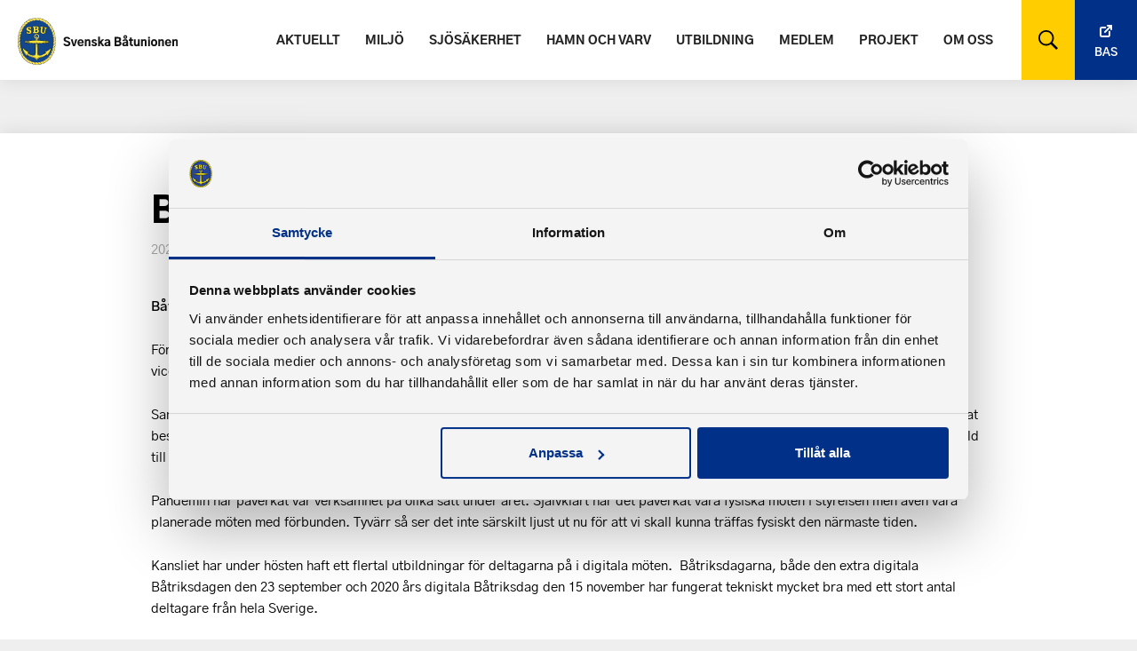

--- FILE ---
content_type: text/html; charset=UTF-8
request_url: https://batunionen.se/aktuellt/batriksdagen-15-november-2020/
body_size: 5522
content:
<!DOCTYPE html>

<html lang="sv-SE">

<head>
  <meta charset="UTF-8" />
  <meta http-equiv="X-UA-Compatible" content="IE=edge">
  <meta name="viewport" content="width=device-width, initial-scale=1.0">

  <link rel="pingback" href="https://batunionen.se/xmlrpc.php" />

  <link rel="apple-touch-icon" sizes="180x180" href="https://batunionen.se/wp-content/themes/batforbund/assets/images/favicon/apple-touch-icon.png">
  <link rel="icon" type="image/png" sizes="32x32" href="https://batunionen.se/wp-content/themes/batforbund/assets/images/favicon/favicon-32x32.png">
  <link rel="icon" type="image/png" sizes="16x16" href="https://batunionen.se/wp-content/themes/batforbund/assets/images/favicon/favicon-16x16.png">
  <link rel="manifest" href="https://batunionen.se/wp-content/themes/batforbund/assets/images/favicon/site.webmanifest">
  <link rel="mask-icon" href="https://batunionen.se/wp-content/themes/batforbund/assets/images/favicon/safari-pinned-tab.svg" color="#5bbad5">
  <meta name="msapplication-TileColor" content="#2d89ef">
  <meta name="theme-color" content="#ffffff">
  <script id="Cookiebot" src="https://consent.cookiebot.com/uc.js" data-cbid="5c4c0548-9d4d-427b-af8e-5e0c342757d4" data-blockingmode="auto" type="text/javascript"></script>
  <meta name='robots' content='index, follow, max-image-preview:large, max-snippet:-1, max-video-preview:-1' />
	<style>img:is([sizes="auto" i], [sizes^="auto," i]) { contain-intrinsic-size: 3000px 1500px }</style>
	
	<!-- This site is optimized with the Yoast SEO plugin v26.6 - https://yoast.com/wordpress/plugins/seo/ -->
	<title>Båtriksdagen 15 november 2020 - Svenska Båtunionen</title>
	<link rel="canonical" href="https://batunionen.se/aktuellt/batriksdagen-15-november-2020/" />
	<meta property="og:locale" content="sv_SE" />
	<meta property="og:type" content="article" />
	<meta property="og:title" content="Båtriksdagen 15 november 2020 - Svenska Båtunionen" />
	<meta property="og:description" content="Båtriksdagen 2020 hölls digitalt den 15 november." />
	<meta property="og:url" content="https://batunionen.se/aktuellt/batriksdagen-15-november-2020/" />
	<meta property="og:site_name" content="Svenska Båtunionen" />
	<meta property="article:modified_time" content="2022-07-29T10:16:09+00:00" />
	<meta property="og:image" content="https://batunionen.se/wp-content/uploads/2020/04/batunionen_og.jpg" />
	<meta property="og:image:width" content="2500" />
	<meta property="og:image:height" content="1448" />
	<meta property="og:image:type" content="image/jpeg" />
	<meta name="twitter:card" content="summary_large_image" />
	<meta name="twitter:label1" content="Beräknad lästid" />
	<meta name="twitter:data1" content="1 minut" />
	<script type="application/ld+json" class="yoast-schema-graph">{"@context":"https://schema.org","@graph":[{"@type":"WebPage","@id":"https://batunionen.se/aktuellt/batriksdagen-15-november-2020/","url":"https://batunionen.se/aktuellt/batriksdagen-15-november-2020/","name":"Båtriksdagen 15 november 2020 - Svenska Båtunionen","isPartOf":{"@id":"https://batunionen.se/#website"},"datePublished":"2020-11-18T10:14:45+00:00","dateModified":"2022-07-29T10:16:09+00:00","breadcrumb":{"@id":"https://batunionen.se/aktuellt/batriksdagen-15-november-2020/#breadcrumb"},"inLanguage":"sv-SE","potentialAction":[{"@type":"ReadAction","target":["https://batunionen.se/aktuellt/batriksdagen-15-november-2020/"]}]},{"@type":"BreadcrumbList","@id":"https://batunionen.se/aktuellt/batriksdagen-15-november-2020/#breadcrumb","itemListElement":[{"@type":"ListItem","position":1,"name":"Home","item":"https://batunionen.se/"},{"@type":"ListItem","position":2,"name":"Båtriksdagen 15 november 2020"}]},{"@type":"WebSite","@id":"https://batunionen.se/#website","url":"https://batunionen.se/","name":"Svenska Båtunionen","description":"Tillsammans skapar vi det goda båtlivet!","potentialAction":[{"@type":"SearchAction","target":{"@type":"EntryPoint","urlTemplate":"https://batunionen.se/?s={search_term_string}"},"query-input":{"@type":"PropertyValueSpecification","valueRequired":true,"valueName":"search_term_string"}}],"inLanguage":"sv-SE"}]}</script>
	<!-- / Yoast SEO plugin. -->


<style id='classic-theme-styles-inline-css' type='text/css'>
/*! This file is auto-generated */
.wp-block-button__link{color:#fff;background-color:#32373c;border-radius:9999px;box-shadow:none;text-decoration:none;padding:calc(.667em + 2px) calc(1.333em + 2px);font-size:1.125em}.wp-block-file__button{background:#32373c;color:#fff;text-decoration:none}
</style>
<style id='safe-svg-svg-icon-style-inline-css' type='text/css'>
.safe-svg-cover{text-align:center}.safe-svg-cover .safe-svg-inside{display:inline-block;max-width:100%}.safe-svg-cover svg{fill:currentColor;height:100%;max-height:100%;max-width:100%;width:100%}

</style>
<style id='global-styles-inline-css' type='text/css'>
:root{--wp--preset--aspect-ratio--square: 1;--wp--preset--aspect-ratio--4-3: 4/3;--wp--preset--aspect-ratio--3-4: 3/4;--wp--preset--aspect-ratio--3-2: 3/2;--wp--preset--aspect-ratio--2-3: 2/3;--wp--preset--aspect-ratio--16-9: 16/9;--wp--preset--aspect-ratio--9-16: 9/16;--wp--preset--color--black: #000000;--wp--preset--color--cyan-bluish-gray: #abb8c3;--wp--preset--color--white: #ffffff;--wp--preset--color--pale-pink: #f78da7;--wp--preset--color--vivid-red: #cf2e2e;--wp--preset--color--luminous-vivid-orange: #ff6900;--wp--preset--color--luminous-vivid-amber: #fcb900;--wp--preset--color--light-green-cyan: #7bdcb5;--wp--preset--color--vivid-green-cyan: #00d084;--wp--preset--color--pale-cyan-blue: #8ed1fc;--wp--preset--color--vivid-cyan-blue: #0693e3;--wp--preset--color--vivid-purple: #9b51e0;--wp--preset--gradient--vivid-cyan-blue-to-vivid-purple: linear-gradient(135deg,rgba(6,147,227,1) 0%,rgb(155,81,224) 100%);--wp--preset--gradient--light-green-cyan-to-vivid-green-cyan: linear-gradient(135deg,rgb(122,220,180) 0%,rgb(0,208,130) 100%);--wp--preset--gradient--luminous-vivid-amber-to-luminous-vivid-orange: linear-gradient(135deg,rgba(252,185,0,1) 0%,rgba(255,105,0,1) 100%);--wp--preset--gradient--luminous-vivid-orange-to-vivid-red: linear-gradient(135deg,rgba(255,105,0,1) 0%,rgb(207,46,46) 100%);--wp--preset--gradient--very-light-gray-to-cyan-bluish-gray: linear-gradient(135deg,rgb(238,238,238) 0%,rgb(169,184,195) 100%);--wp--preset--gradient--cool-to-warm-spectrum: linear-gradient(135deg,rgb(74,234,220) 0%,rgb(151,120,209) 20%,rgb(207,42,186) 40%,rgb(238,44,130) 60%,rgb(251,105,98) 80%,rgb(254,248,76) 100%);--wp--preset--gradient--blush-light-purple: linear-gradient(135deg,rgb(255,206,236) 0%,rgb(152,150,240) 100%);--wp--preset--gradient--blush-bordeaux: linear-gradient(135deg,rgb(254,205,165) 0%,rgb(254,45,45) 50%,rgb(107,0,62) 100%);--wp--preset--gradient--luminous-dusk: linear-gradient(135deg,rgb(255,203,112) 0%,rgb(199,81,192) 50%,rgb(65,88,208) 100%);--wp--preset--gradient--pale-ocean: linear-gradient(135deg,rgb(255,245,203) 0%,rgb(182,227,212) 50%,rgb(51,167,181) 100%);--wp--preset--gradient--electric-grass: linear-gradient(135deg,rgb(202,248,128) 0%,rgb(113,206,126) 100%);--wp--preset--gradient--midnight: linear-gradient(135deg,rgb(2,3,129) 0%,rgb(40,116,252) 100%);--wp--preset--font-size--small: 13px;--wp--preset--font-size--medium: 20px;--wp--preset--font-size--large: 36px;--wp--preset--font-size--x-large: 42px;--wp--preset--spacing--20: 0.44rem;--wp--preset--spacing--30: 0.67rem;--wp--preset--spacing--40: 1rem;--wp--preset--spacing--50: 1.5rem;--wp--preset--spacing--60: 2.25rem;--wp--preset--spacing--70: 3.38rem;--wp--preset--spacing--80: 5.06rem;--wp--preset--shadow--natural: 6px 6px 9px rgba(0, 0, 0, 0.2);--wp--preset--shadow--deep: 12px 12px 50px rgba(0, 0, 0, 0.4);--wp--preset--shadow--sharp: 6px 6px 0px rgba(0, 0, 0, 0.2);--wp--preset--shadow--outlined: 6px 6px 0px -3px rgba(255, 255, 255, 1), 6px 6px rgba(0, 0, 0, 1);--wp--preset--shadow--crisp: 6px 6px 0px rgba(0, 0, 0, 1);}:where(.is-layout-flex){gap: 0.5em;}:where(.is-layout-grid){gap: 0.5em;}body .is-layout-flex{display: flex;}.is-layout-flex{flex-wrap: wrap;align-items: center;}.is-layout-flex > :is(*, div){margin: 0;}body .is-layout-grid{display: grid;}.is-layout-grid > :is(*, div){margin: 0;}:where(.wp-block-columns.is-layout-flex){gap: 2em;}:where(.wp-block-columns.is-layout-grid){gap: 2em;}:where(.wp-block-post-template.is-layout-flex){gap: 1.25em;}:where(.wp-block-post-template.is-layout-grid){gap: 1.25em;}.has-black-color{color: var(--wp--preset--color--black) !important;}.has-cyan-bluish-gray-color{color: var(--wp--preset--color--cyan-bluish-gray) !important;}.has-white-color{color: var(--wp--preset--color--white) !important;}.has-pale-pink-color{color: var(--wp--preset--color--pale-pink) !important;}.has-vivid-red-color{color: var(--wp--preset--color--vivid-red) !important;}.has-luminous-vivid-orange-color{color: var(--wp--preset--color--luminous-vivid-orange) !important;}.has-luminous-vivid-amber-color{color: var(--wp--preset--color--luminous-vivid-amber) !important;}.has-light-green-cyan-color{color: var(--wp--preset--color--light-green-cyan) !important;}.has-vivid-green-cyan-color{color: var(--wp--preset--color--vivid-green-cyan) !important;}.has-pale-cyan-blue-color{color: var(--wp--preset--color--pale-cyan-blue) !important;}.has-vivid-cyan-blue-color{color: var(--wp--preset--color--vivid-cyan-blue) !important;}.has-vivid-purple-color{color: var(--wp--preset--color--vivid-purple) !important;}.has-black-background-color{background-color: var(--wp--preset--color--black) !important;}.has-cyan-bluish-gray-background-color{background-color: var(--wp--preset--color--cyan-bluish-gray) !important;}.has-white-background-color{background-color: var(--wp--preset--color--white) !important;}.has-pale-pink-background-color{background-color: var(--wp--preset--color--pale-pink) !important;}.has-vivid-red-background-color{background-color: var(--wp--preset--color--vivid-red) !important;}.has-luminous-vivid-orange-background-color{background-color: var(--wp--preset--color--luminous-vivid-orange) !important;}.has-luminous-vivid-amber-background-color{background-color: var(--wp--preset--color--luminous-vivid-amber) !important;}.has-light-green-cyan-background-color{background-color: var(--wp--preset--color--light-green-cyan) !important;}.has-vivid-green-cyan-background-color{background-color: var(--wp--preset--color--vivid-green-cyan) !important;}.has-pale-cyan-blue-background-color{background-color: var(--wp--preset--color--pale-cyan-blue) !important;}.has-vivid-cyan-blue-background-color{background-color: var(--wp--preset--color--vivid-cyan-blue) !important;}.has-vivid-purple-background-color{background-color: var(--wp--preset--color--vivid-purple) !important;}.has-black-border-color{border-color: var(--wp--preset--color--black) !important;}.has-cyan-bluish-gray-border-color{border-color: var(--wp--preset--color--cyan-bluish-gray) !important;}.has-white-border-color{border-color: var(--wp--preset--color--white) !important;}.has-pale-pink-border-color{border-color: var(--wp--preset--color--pale-pink) !important;}.has-vivid-red-border-color{border-color: var(--wp--preset--color--vivid-red) !important;}.has-luminous-vivid-orange-border-color{border-color: var(--wp--preset--color--luminous-vivid-orange) !important;}.has-luminous-vivid-amber-border-color{border-color: var(--wp--preset--color--luminous-vivid-amber) !important;}.has-light-green-cyan-border-color{border-color: var(--wp--preset--color--light-green-cyan) !important;}.has-vivid-green-cyan-border-color{border-color: var(--wp--preset--color--vivid-green-cyan) !important;}.has-pale-cyan-blue-border-color{border-color: var(--wp--preset--color--pale-cyan-blue) !important;}.has-vivid-cyan-blue-border-color{border-color: var(--wp--preset--color--vivid-cyan-blue) !important;}.has-vivid-purple-border-color{border-color: var(--wp--preset--color--vivid-purple) !important;}.has-vivid-cyan-blue-to-vivid-purple-gradient-background{background: var(--wp--preset--gradient--vivid-cyan-blue-to-vivid-purple) !important;}.has-light-green-cyan-to-vivid-green-cyan-gradient-background{background: var(--wp--preset--gradient--light-green-cyan-to-vivid-green-cyan) !important;}.has-luminous-vivid-amber-to-luminous-vivid-orange-gradient-background{background: var(--wp--preset--gradient--luminous-vivid-amber-to-luminous-vivid-orange) !important;}.has-luminous-vivid-orange-to-vivid-red-gradient-background{background: var(--wp--preset--gradient--luminous-vivid-orange-to-vivid-red) !important;}.has-very-light-gray-to-cyan-bluish-gray-gradient-background{background: var(--wp--preset--gradient--very-light-gray-to-cyan-bluish-gray) !important;}.has-cool-to-warm-spectrum-gradient-background{background: var(--wp--preset--gradient--cool-to-warm-spectrum) !important;}.has-blush-light-purple-gradient-background{background: var(--wp--preset--gradient--blush-light-purple) !important;}.has-blush-bordeaux-gradient-background{background: var(--wp--preset--gradient--blush-bordeaux) !important;}.has-luminous-dusk-gradient-background{background: var(--wp--preset--gradient--luminous-dusk) !important;}.has-pale-ocean-gradient-background{background: var(--wp--preset--gradient--pale-ocean) !important;}.has-electric-grass-gradient-background{background: var(--wp--preset--gradient--electric-grass) !important;}.has-midnight-gradient-background{background: var(--wp--preset--gradient--midnight) !important;}.has-small-font-size{font-size: var(--wp--preset--font-size--small) !important;}.has-medium-font-size{font-size: var(--wp--preset--font-size--medium) !important;}.has-large-font-size{font-size: var(--wp--preset--font-size--large) !important;}.has-x-large-font-size{font-size: var(--wp--preset--font-size--x-large) !important;}
:where(.wp-block-post-template.is-layout-flex){gap: 1.25em;}:where(.wp-block-post-template.is-layout-grid){gap: 1.25em;}
:where(.wp-block-columns.is-layout-flex){gap: 2em;}:where(.wp-block-columns.is-layout-grid){gap: 2em;}
:root :where(.wp-block-pullquote){font-size: 1.5em;line-height: 1.6;}
</style>
<link rel="stylesheet" href="https://batunionen.se/wp-content/plugins/searchwp/assets/css/frontend/search-forms.min.css">
		<style type="text/css" id="wp-custom-css">
			.sharing {
	padding: 0!important;
}		</style>
		  <link rel="stylesheet" href="https://batunionen.se/wp-content/themes/batforbund/build/main.css?1758122087">

  <script src="https://batunionen.se/wp-content/themes/batforbund/assets/javascript/vendors/jquery.min.js"></script>

  <script src="https://code.jquery.com/ui/1.13.1/jquery-ui.min.js" integrity="sha256-eTyxS0rkjpLEo16uXTS0uVCS4815lc40K2iVpWDvdSY=" crossorigin="anonymous"></script>


  <!-- Google Consent Mode -->
  <script data-cookieconsent="ignore">
    window.dataLayer = window.dataLayer || [];

    function gtag() {
      dataLayer.push(arguments)
    }
    gtag("consent", "default", {
      ad_storage: "denied",
      analytics_storage: "denied",
      functionality_storage: "denied",
      personalization_storage: "denied",
      security_storage: "granted",
      wait_for_update: 500
    });
    gtag("set", "ads_data_redaction", true);
  </script>
  <!-- End Google Consent Mode-->
  <!-- Google Tag Manager -->
  <script data-cookieconsent="ignore">
    (function(w, d, s, l, i) {
      w[l] = w[l] || [];
      w[l].push({
        'gtm.start': new Date().getTime(),
        event: 'gtm.js'
      });
      var f = d.getElementsByTagName(s)[0],
        j = d.createElement(s),
        dl = l != 'dataLayer' ? '&l=' + l : '';
      j.async = true;
      j.src =
        'https://www.googletagmanager.com/gtm.js?id=' + i + dl;
      f.parentNode.insertBefore(j, f);
    })(window, document, 'script', 'dataLayer', 'GTM-PMHCCBX');
  </script>
  <!-- End Google Tag Manager -->

</head>

<body class="wp-singular aktuellt-template-default single single-aktuellt postid-3498 wp-theme-batforbund batriksdagen-15-november-2020">
  <template data-cookiecategory="analytics">
    <!-- Google Tag Manager (noscript) -->
    <noscript><iframe src="https://www.googletagmanager.com/ns.html?id=GTM-PMHCCBX" height="0" width="0" style="display:none;visibility:hidden"></iframe></noscript>
    <!-- End Google Tag Manager (noscript) -->
  </template>

  
  <header >
    <div class="header-wrapper">
      <a href="https://batunionen.se">
        <img class="logo" src="https://batunionen.se/wp-content/uploads/2020/04/sbu_logo.svg" alt="Svenska Båtunionen logo">
      </a>

      <div class="right">
        <ul id="menu-huvudmeny" class="main-menu"><li class="menu-item menu-aktuellt"><a href="https://batunionen.se/aktuellt/">Aktuellt</a></li>
<li class="menu-item menu-miljo"><a href="https://batunionen.se/miljo/">Miljö</a></li>
<li class="menu-item menu-sjosakerhet"><a href="https://batunionen.se/sjosakerhet/">Sjösäkerhet</a></li>
<li class="menu-item menu-hamn-och-varv"><a href="https://batunionen.se/hamn-och-varv/">Hamn och varv</a></li>
<li class="menu-item menu-utbildning"><a href="https://batunionen.se/utbildning/">Utbildning</a></li>
<li class="menu-item menu-medlem"><a href="https://batunionen.se/medlem/">Medlem</a></li>
<li class="menu-item menu-projekt"><a href="https://batunionen.se/projekt/">Projekt</a></li>
<li class="menu-item menu-om-oss"><a href="https://batunionen.se/om-svenska-batunionen/">Om oss</a></li>
</ul>        <div class="search toggle-search" target="_blank"></div>
        <div class="searchform">
          <form method="get" id="searchform" action="https://batunionen.se/" role="search">

  <input type="text" class="form-control" name="s" value="" id="s" placeholder="Sök" />
  <button type="submit" class="btn btn-default">SÖK</button>
  <div class="close-search"></div>

</form>
        </div>
        <a class="bas-btn" href="https://bas.batunionen.se/" target="_blank">Bas</a>
      </div>
    </div>

    <div class="menu-wrapper">
      <div class="menu-actions">
        <div class="menu-trigger">
          <span class="burger"></span>
        </div>
      </div>
    </div>

    <nav id="main-menu-wrapper">
      <a class="sbu-mobile" href="https://batunionen.se/" target="_blank"><img src="https://batunionen.se/wp-content/uploads/2020/03/sbu_mark.png" alt="SBU logo"></a>
      <ul id="menu-huvudmeny-1" class="main-menu"><li class="menu-item menu-aktuellt"><a href="https://batunionen.se/aktuellt/">Aktuellt</a></li>
<li class="menu-item menu-miljo"><a href="https://batunionen.se/miljo/">Miljö</a></li>
<li class="menu-item menu-sjosakerhet"><a href="https://batunionen.se/sjosakerhet/">Sjösäkerhet</a></li>
<li class="menu-item menu-hamn-och-varv"><a href="https://batunionen.se/hamn-och-varv/">Hamn och varv</a></li>
<li class="menu-item menu-utbildning"><a href="https://batunionen.se/utbildning/">Utbildning</a></li>
<li class="menu-item menu-medlem"><a href="https://batunionen.se/medlem/">Medlem</a></li>
<li class="menu-item menu-projekt"><a href="https://batunionen.se/projekt/">Projekt</a></li>
<li class="menu-item menu-om-oss"><a href="https://batunionen.se/om-svenska-batunionen/">Om oss</a></li>
</ul>      <a class="button bas-mobile" href="https://bas.batunionen.se/" target="_blank">Bas</a>

      <div class="toggle-search mobile-search-trigger"></div>
      <div class="search toggle-search" target="_blank"></div>
      <div class="searchform">
        <form method="get" id="searchform" action="https://batunionen.se/" role="search">

  <input type="text" class="form-control" name="s" value="" id="s" placeholder="Sök" />
  <button type="submit" class="btn btn-default">SÖK</button>
  <div class="close-search"></div>

</form>
      </div>
    </nav>

    <div id="menu-overlay"></div>
  </header>

  <div class="header-pusher"></div>
<main>

  <section class="wrapper aktuellt-single">

    <h1 class="title">Båtriksdagen 15 november 2020</h1>
    <div class="date">2020-11-18</div>

          <div class="ingress">Båtriksdagen 2020 hölls digitalt den 15 november.<br />
</div>
    
          <p><p>För första gången har Svenska Båtunionen haft sin Båtriksdag digitalt. Mötet leddes av Roger Alm som ordförande och Bengt Gärde som vice ordförande.</p>
<p>Samtliga motioner drogs tillbaka av båtförbunden som lagt fram dem och flera propositioner bordlades till Båtriksdagen 2021. Bland annat beslutades att ingen avgiftshöjning ska ske 2021, vilket innebär sju år utan avgiftshöjningar. Per Edberg, Värmlands Båtförbund blev invald till styrelsen på fyllnadsval på ett år.</p>
<p>Pandemin har påverkat vår verksamhet på olika sätt under året. Självklart har det påverkat våra fysiska möten i styrelsen men även våra planerade möten med förbunden. Tyvärr så ser det inte särskilt ljust ut nu för att vi skall kunna träffas fysiskt den närmaste tiden.</p>
<p>Kansliet har under hösten haft ett flertal utbildningar för deltagarna på i digitala möten.  Båtriksdagarna, både den extra digitala Båtriksdagen den 23 september och 2020 års digitala Båtriksdag den 15 november har fungerat tekniskt mycket bra med ett stort antal deltagare från hela Sverige.</p>
<p>Så snart protokollet är justerat kommer det att läggas ut i vårt Dokumentbibliotek här på hemsidan, <a href="https://batunionen.se/utbildning/dokumentbiblioteket/">batunionen.se/utbildning/dokumentbiblioteket/</a>.</p>
<p>Christer Eriksson, ordförande</p>
</p>
    
    <hr>

    <button class="button" onclick="goBack()">Tillbaka</button>

    <script>
    function goBack() {
      window.history.back();
    }
    </script>

  </section>

    <section class="sharing">


    <a class="social-icon" href="https://facebook.com/sharer/sharer.php?u=https://batunionen.se/aktuellt/batriksdagen-15-november-2020/" target="_blank" rel="noopener" aria-label="">
      <div aria-hidden="true" class="icon-facebook"></div>
    </a>

    <a class="social-icon" href="https://twitter.com/intent/tweet/?text=Båtriksdagen 15 november 2020&amp;url=https://batunionen.se/aktuellt/batriksdagen-15-november-2020/" target="_blank" rel="noopener" aria-label="">
      <div aria-hidden="true" class="icon-twitter"></div>
    </a>

    <a class="social-icon" href="https://www.linkedin.com/shareArticle?mini=true&amp;url=https://batunionen.se/aktuellt/batriksdagen-15-november-2020/&amp;title=Båtriksdagen 15 november 2020&amp;summary=Båtriksdagen 15 november 2020&amp;source=https://batunionen.se/aktuellt/batriksdagen-15-november-2020/" target="_blank" rel="noopener" aria-label="">
      <div aria-hidden="true" class="icon-linkedin"></div>
    </a>

  </section>

</main>

<!-- Other footer in these templates -->

<footer id="footer" >
  <div class="wrapper">

  <div class="footer-item-logo">
    <a href="https://batunionen.se">
      <img class="footer-logo" src="https://batunionen.se/wp-content/uploads/2020/04/sbu_logo_neg.svg" alt="Båtunionen logo">
    </a>
    &copy; 2026 - Svenska Båtunionen    <p><a style="color: #ffffff;text-decoration: none" href="https://batunionen.se/information-om-cookie-hantering-och-google-analytics/">Information om cookies</a></p>
    <a class="created-by" href="https://pigment.se/" target="_blank" title="Producerad av Pigment webbyrå">Pigment webbyrå</a>
  </div>

  <div class="footer-items-wrapper">

    
          <div class="footer-item">
            <h3>Kontakta oss</h3>
            <p><strong>Telefon</strong><br />
08-545 859 60<br />
<strong>E-post</strong><br />
se <a href="https://batunionen.se/om-sbu/kontakt/">kontakt</a></p>
          </div>

      
          <div class="footer-item">
            <h3>Adress</h3>
            <p>Svenska Båtunionen<br />
af Pontins väg 6<br />
115 21 Stockholm</p>
          </div>

      
    <!-- social icons -->
    <div class="footer-item">
        <ul class="social-icons-footer">
              <li>
          <a href="https://www.facebook.com/batunionen" target="_blank">
              <img src="https://batunionen.se/wp-content/uploads/2019/11/facebook.svg" alt="">facebook          </a>
        </li>

              <li>
          <a href="https://batunionen.se/press/" target="_blank">
              <img src="https://batunionen.se/wp-content/uploads/2020/03/sbu_mark.png" alt="">press          </a>
        </li>

      </ul>
    </div>

  </div>

  </div>
</footer>

<script src="https://batunionen.se/wp-content/themes/batforbund/build/main.js?1758122087" type="text/javascript"></script>
<!-- end of body --> 
<script type="speculationrules">
{"prefetch":[{"source":"document","where":{"and":[{"href_matches":"\/*"},{"not":{"href_matches":["\/wp-*.php","\/wp-admin\/*","\/wp-content\/uploads\/*","\/wp-content\/*","\/wp-content\/plugins\/*","\/wp-content\/themes\/batforbund\/*","\/*\\?(.+)"]}},{"not":{"selector_matches":"a[rel~=\"nofollow\"]"}},{"not":{"selector_matches":".no-prefetch, .no-prefetch a"}}]},"eagerness":"conservative"}]}
</script>
</body>
</html>


--- FILE ---
content_type: image/svg+xml
request_url: https://batunionen.se/wp-content/themes/batforbund/assets/images/symbols/icon-facebook.svg
body_size: -33
content:
<?xml version="1.0" encoding="UTF-8"?>
<svg width="9px" height="19px" viewBox="0 0 9 19" version="1.1" xmlns="http://www.w3.org/2000/svg" xmlns:xlink="http://www.w3.org/1999/xlink">
    <!-- Generator: Sketch 56.3 (81716) - https://sketch.com -->
    <title>icon-facebook</title>
    <desc>Created with Sketch.</desc>
    <g id="Page-1" stroke="none" stroke-width="1" fill="none" fill-rule="evenodd">
        <g id="Artboard" transform="translate(-11.000000, -7.000000)" fill="#003087" fill-rule="nonzero">
            <g id="icon-facebook" transform="translate(11.000000, 7.000000)">
                <path d="M8.35470909,9.04568455 L5.83297182,9.04568455 C5.83297182,13.0745855 5.83297182,18.0337541 5.83297182,18.0337541 L2.09627409,18.0337541 C2.09627409,18.0337541 2.09627409,13.1226495 2.09627409,9.04568455 L0.320002273,9.04568455 L0.320002273,5.86900182 L2.09627409,5.86900182 L2.09627409,3.81429364 C2.09627409,2.34270955 2.79553545,0.0432422727 5.86731136,0.0432422727 L8.63628773,0.0538527273 L8.63628773,3.13749318 C8.63628773,3.13749318 6.95367818,3.13749318 6.62651545,3.13749318 C6.29936682,3.13749318 5.83422591,3.30107455 5.83422591,4.00284409 L5.83422591,5.86963591 L8.68123773,5.86963591 L8.35470909,9.04568455 Z" id="Shape"></path>
            </g>
        </g>
    </g>
</svg>

--- FILE ---
content_type: image/svg+xml
request_url: https://batunionen.se/wp-content/themes/batforbund/assets/images/symbols/icon-twitter.svg
body_size: 359
content:
<?xml version="1.0" encoding="UTF-8"?>
<svg width="17px" height="15px" viewBox="0 0 17 15" version="1.1" xmlns="http://www.w3.org/2000/svg" xmlns:xlink="http://www.w3.org/1999/xlink">
    <!-- Generator: Sketch 56.3 (81716) - https://sketch.com -->
    <title>icon-twitter</title>
    <desc>Created with Sketch.</desc>
    <g id="Page-1" stroke="none" stroke-width="1" fill="none" fill-rule="evenodd">
        <g id="Artboard" transform="translate(-7.000000, -8.000000)" fill="#003087" fill-rule="nonzero">
            <g id="icon-twitter" transform="translate(7.000000, 8.000000)">
                <path d="M16.9545455,2.12106644 C16.333786,2.4055944 15.6634979,2.59527972 14.9634925,2.67996066 C15.6800075,2.23961975 16.2281248,1.54184878 16.4889759,0.711975528 C15.8186877,1.11844406 15.0757576,1.41652098 14.2866006,1.57572116 C13.6526336,0.884724648 12.7512116,0.454545455 11.7540342,0.454545455 C9.83892523,0.454545455 8.28702662,2.0465472 8.28702662,4.0111451 C8.28702662,4.28889861 8.31674392,4.55987762 8.37617825,4.82069493 C5.49360921,4.67165647 2.93792939,3.25579108 1.22753901,1.10150787 C0.930366934,1.62652972 0.758667515,2.23961975 0.758667515,2.8899694 C0.758667515,4.12292394 1.36952122,5.21361452 2.30066038,5.85041521 C1.73273154,5.83347902 1.1978218,5.67089161 0.72895031,5.40668707 C0.72895031,5.42023601 0.72895031,5.4371722 0.72895031,5.45072116 C0.72895031,7.17482522 1.92424242,8.61440125 3.51246205,8.93957603 C3.22189381,9.02086972 2.914816,9.06490381 2.59783246,9.06490381 C2.37330244,9.06490381 2.15867817,9.04119318 1.9440539,9.00054626 C2.38651009,10.4130245 3.66765191,11.4427447 5.18322948,11.4732298 C3.99454119,12.428431 2.50207701,12.9974869 0.87423443,12.9974869 C0.593571929,12.9974869 0.31951323,12.9805507 0.0454545455,12.9466783 C1.58414549,13.9594624 3.40680088,14.5454545 5.36483464,14.5454545 C11.7441284,14.5454545 15.2342493,9.12248688 15.2342493,4.42100088 C15.2342493,4.26518793 15.2309474,4.11276224 15.2243436,3.96033654 C15.9012355,3.46241258 16.4889759,2.83577361 16.9545455,2.12106644 Z" id="Combined-Shape"></path>
            </g>
        </g>
    </g>
</svg>

--- FILE ---
content_type: image/svg+xml
request_url: https://batunionen.se/wp-content/uploads/2019/11/facebook.svg
body_size: -100
content:
<?xml version="1.0" encoding="UTF-8"?> <svg xmlns="http://www.w3.org/2000/svg" xmlns:xlink="http://www.w3.org/1999/xlink" width="43px" height="43px" viewBox="0 0 43 43"><!-- Generator: Sketch 56.3 (81716) - https://sketch.com --><title>Group</title><desc>Created with Sketch.</desc><g id="Page-1" stroke="none" stroke-width="1" fill="none" fill-rule="evenodd"><g id="Startsida" transform="translate(-1445.000000, -3442.000000)"><g id="Footer" transform="translate(-7.000000, 3210.000000)"><g id="Group" transform="translate(1452.000000, 232.000000)"><rect id="Rectangle" fill="#1A4BA5" x="0" y="0" width="43" height="43"></rect><g id="facebook" transform="translate(14.000000, 7.000000)" fill="#FFFFFF"><path d="M14.9988889,0.201392361 L14.9988889,4.64387092 L12.2733333,4.64387092 C10.1377778,4.64387092 9.73888889,5.63683219 9.73888889,7.06704104 L9.73888889,10.2473172 L14.8255556,10.2473172 L14.1488889,15.228278 L9.73888889,15.228278 L9.73888889,28 L4.42666667,28 L4.42666667,15.228278 L0,15.228278 L0,10.2473172 L4.42666667,10.2473172 L4.42666667,6.57917612 C4.42666667,2.32193546 7.11777778,0 11.0411111,0 C12.9155556,0 14.5311111,0.134620562 15,0.201392361 L14.9988889,0.201392361 Z" id="Path"></path></g></g></g></g></g></svg> 